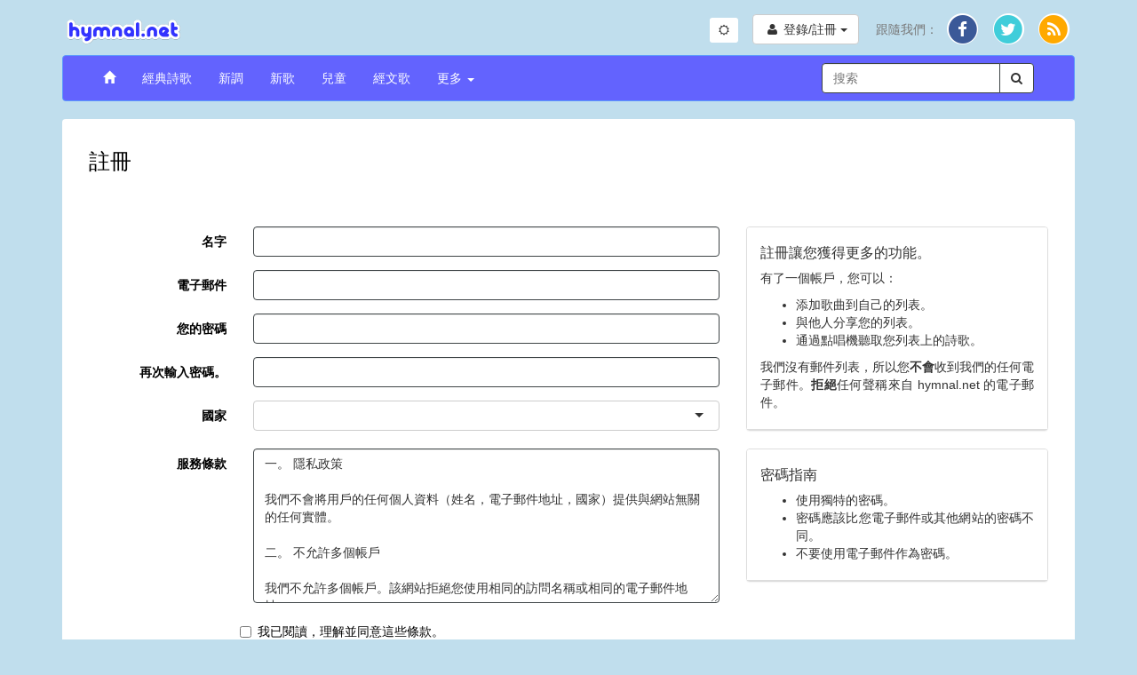

--- FILE ---
content_type: text/html; charset=utf-8
request_url: https://www.hymnal.net/zh/register
body_size: 7603
content:
<!DOCTYPE html>
<html lang="en">
<head>
  <meta charset="utf-8" />
  <meta http-equiv="X-UA-Compatible" content="IE=edge" />
  <meta name="viewport" content="width=device-width, initial-scale=1" />

  <title>註冊</title>
  <link rel="alternate" type="application/rss+xml" title="hymnal.net RSS Feed" href="/feed.rss" />
  <meta name="description"
        content="滿了真理的詩歌，頌詞與靈歌。}" />
  <meta name="keywords" content="midi, mp3, 詩歌, 頌詞, 靈歌, 真理, 基督, 基督徒, 音樂, 錄影, 屬靈, 聖經, 耶穌, 神" />
    <link rel="canonical" href="https://www.hymnal.net/zh/register" />
  <meta property="og:url" content="https://www.hymnal.net/zh/register" />
    <meta property="og:title" content="註冊" />
  <meta property="og:type" content="website" />
  <meta property="og:locale" content="zh_TW" />
  <meta property="og:description"
        content="滿了真理的詩歌，頌詞與靈歌。" />
  <meta property="og:image" content="https://www.hymnal.net/images/favicon-196x196.png" />
  <meta property="fb:app_id" content="1450015931921030" />

      
  
  <link href="/css/bootstrap.min.css?d=20240504" rel="stylesheet">
  <link href="/css/font-awesome.min.css" rel="stylesheet">
  <link href="/css/selectize.min.css" rel="stylesheet" />
  <link href="/css/custom.min.css?d=20251217" rel="stylesheet" />

  <link rel="manifest" href="/manifest.json">

    <link rel="apple-touch-icon" sizes="57x57" href="/images/apple-touch-icon-57x57.png">
  <link rel="apple-touch-icon" sizes="114x114" href="/images/apple-touch-icon-114x114.png">
  <link rel="apple-touch-icon" sizes="72x72" href="/images/apple-touch-icon-72x72.png">
  <link rel="apple-touch-icon" sizes="144x144" href="/images/apple-touch-icon-144x144.png">
  <link rel="apple-touch-icon" sizes="60x60" href="/images/apple-touch-icon-60x60.png">
  <link rel="apple-touch-icon" sizes="120x120" href="/images/apple-touch-icon-120x120.png">
  <link rel="apple-touch-icon" sizes="76x76" href="/images/apple-touch-icon-76x76.png">
  <link rel="apple-touch-icon" sizes="152x152" href="/images/apple-touch-icon-152x152.png">
  <link rel="icon" type="image/png" href="/images/favicon-196x196.png" sizes="196x196">
  <link rel="icon" type="image/png" href="/images/favicon-160x160.png" sizes="160x160">
  <link rel="icon" type="image/png" href="/images/favicon-96x96.png" sizes="96x96">
  <link rel="icon" type="image/png" href="/images/favicon-16x16.png" sizes="16x16">
  <link rel="icon" type="image/png" href="/images/favicon-32x32.png" sizes="32x32">
  <meta name="msapplication-TileColor" content="#5c9afd">
  <meta name="msapplication-TileImage" content="/images/mstile-144x144.png">
  
    
    <!-- Global site tag (gtag.js) - Google Analytics -->
    <script async src="https://www.googletagmanager.com/gtag/js?id=G-TFCYEQ4DMH"></script>
    <script>
      window.dataLayer = window.dataLayer || [];
      function gtag(){dataLayer.push(arguments);}
      gtag('js', new Date());

      gtag('config', 'G-TFCYEQ4DMH');
    </script>
  
  
    <script src='//www.google.com/recaptcha/api.js' defer async></script>
  </head>
<body class="register">

<div class="device-xs visible-xs"></div>
<div class="device-sm visible-sm"></div>
<div class="device-md visible-md"></div>
<div class="device-lg visible-lg"></div>
<div class="container">
  <div class="row header">
    <div class="col-xs-5 col-md-6 logo">
      <a href="/zh/home">
        <img class="img-responsive" src="/images/logo.png"
             alt="hymnal.net" width="138" height="40" />
      </a>
    </div>
        <div class="col-xs-7 col-md-6 text-right">
      <div class="btn-group btn-toggle" style="margin-top: 5px; margin-right: 12px;">
        <button id="switchTheme" class="btn btn-sm btn-default switch-theme">
          <i class="fa fa-sun-o"></i>
        </button>
      </div>
      <div class="header-content">
                <div class="profile-links btn-group">
          <button type="button" class="btn btn-default profile-button dropdown-toggle"
                  data-toggle="dropdown">
            <i class="fa fa-user fa-fw"></i>
            <span class="hidden-xs">登錄/註冊</span>
            <span class="caret"></span>
          </button>
          <ul class="dropdown-menu dropdown-menu-right" role="menu">
            <li>
              <a href="/zh/login">登錄</a>
            </li>
            <li>
              <a href="/zh/register">註冊</a>
            </li>
          </ul>
        </div>
                
        <div class="social-links btn-group">
          <button type="button" class="hidden-sm hidden-md hidden-lg btn btn-default dropdown-toggle"
                  data-toggle="dropdown">
            <i class="fa fa-share"></i> <span class="caret"></span>
          </button>
          <ul class="dropdown-menu dropdown-menu-right" role="menu">
            <li class="hidden-xs follow-us">
              跟隨我們：
            </li>
            <li>
              <a href="http://facebook.com/www.hymnal.net" target="_blank" rel="noopener noreferrer">
                                <span class="fa-stack fa-lg">
                                  <i class="fa fa-circle color-white fa-stack-2x fa-stack-2-1x"></i>
                                  <i class="fa fa-circle fa-facebook-color fa-stack-2x stacked-line-height"></i>
                                  <i class="fa fa-facebook fa-stack-1x fa-inverse stacked-line-height-2"></i>
                                </span>
              </a>
            </li>
            <li>
              <a href="http://twitter.com/hymnalnet" target="_blank" rel="noopener noreferrer">
                                <span class="fa-stack fa-lg">
                                  <i class="fa fa-circle color-white fa-stack-2x fa-stack-2-1x"></i>
                                  <i class="fa fa-circle fa-twitter-color fa-stack-2x stacked-line-height"></i>
                                  <i class="fa fa-twitter fa-stack-1x fa-inverse stacked-line-height-2"></i>
                                </span>
              </a>
            </li>
            <li>
              <a href="/feed.rss" target="_blank" rel="noopener noreferrer">
                                <span class="fa-stack fa-lg">
                                  <i class="fa fa-circle color-white fa-stack-2x fa-stack-2-1x"></i>
                                  <i class="fa fa-circle fa-rss-color fa-stack-2x stacked-line-height"></i>
                                  <i class="fa fa-rss fa-stack-1x fa-inverse stacked-line-height-2"></i>
                                </span>
              </a>
            </li>
          </ul>
        </div>
              </div>
          </div>
      </div>
  
  <div class="row menu">
    <div class="col-xs-12">
      <nav class="navbar navbar-default" role="navigation">
        <div class="container-fluid">
          <div class="navbar-header">
            <button type="button" class="navbar-toggle" data-toggle="collapse"
                    data-target="#navbar-collapse">
              <span class="sr-only">切換導航</span>
              <span class="icon-bar"></span>
              <span class="icon-bar"></span>
              <span class="icon-bar"></span>
            </button>
            <div class="visible-xs col-xs-9">
              <form class="search-form" role="search">
                <div class="input-group">
                  <div class="form-group has-feedback has-clear">
                    <input type="text" class="form-control" maxlength="80"
                           placeholder="搜索" name="s" />
                    <span class="form-control-clear fa fa-times form-control-feedback hidden"></span>
                  </div>
                  <span class="input-group-btn">
                                    <button class="btn btn-default" type="submit">
                                        <i class="fa fa-search"></i>
                                    </button>
                                </span>
                </div>
              </form>
            </div>
                      </div>
          
          <div class="collapse navbar-collapse" id="navbar-collapse">
            <ul class="nav navbar-nav navbar-left">
              <li>
                <a href="/zh/home"><span class="glyphicon glyphicon-home"></span></a>
              </li>
              <li>
                <a href="/zh/song-categories/h">經典詩歌</a>
              </li>
              <li>
                <a href="/zh/song-categories/nt">新調</a>
              </li>
              <li>
                <a href="/zh/song-categories/ns">新歌</a>
              </li>
              <li>
                <a href="/zh/song-index/thebibletellsmeso">兒童</a>
              </li>
              <li>
                <a href="/zh/scripture-songs/nt">經文歌</a>
              </li>
              <li class="js-more-dropdown dropdown">
                <a href="#" class="dropdown-toggle"
                   data-toggle="dropdown">更多
                  <b class="caret"></b></a>
                <ul class="dropdown-menu">
                  <li class="visible-sm col-sm-12 more-search">
                    <form class="search-form" role="search">
                      <div class="input-group">
                        <div class="form-group has-feedback has-clear">
                          <input type="text" class="form-control" maxlength="80"
                                 placeholder="搜索" name="s" />
                          <span class="form-control-clear fa fa-times form-control-feedback hidden"></span>
                        </div>
                        <span class="input-group-btn">
                                                <button class="btn btn-default" type="submit">
                                                    <i class="fa fa-search"></i>
                                                </button>
                                            </span>
                      </div>
                    </form>
                  </li>
                  <li>
                    <a
                      href="/zh/recently-commented-songs">最近詩歌留言</a>
                  </li>
                  <li>
                    <a href="/zh/faq">常問問題</a>
                  </li>
                  <li>
                    <a href="/zh/links">鏈接</a>
                  </li>
                </ul>
              </li>
            </ul>

            <div class="hidden-xs hidden-sm col-md-3 pull-right">
              <form class="search-form" role="search">
                <div class="input-group">
                  <div class="form-group has-feedback has-clear">
                    <input type="text" class="form-control" maxlength="80"
                           placeholder="搜索" name="s" />
                    <span class="form-control-clear fa fa-times form-control-feedback hidden"></span>
                  </div>
                  <span class="input-group-btn">
                                    <button class="btn btn-default" type="submit">
                                        <i class="fa fa-search"></i>
                                    </button>
                                </span>
                </div>
              </form>
            </div>
                      </div>
                  </div>
              </nav>
    </div>
        <!--[if lt IE 9]>
    <div class="col-xs-12">
      <div class="alert alert-warning">
        You are using an older, unsupported browser. Please upgrade to the latest version of <a href="http://www.google.com/chrome" target="_blank" rel="noopener noreferrer">Chrome</a>, <a href="http://www.apple.com/safari/" target="_blank" rel="noopener noreferrer">Safari</a>, <a href="http://www.mozilla.com/firefox/" target="_blank" rel="noopener noreferrer">Firefox</a>, or <a href="http://www.microsoft.com/windows/products/winfamily/ie/default.mspx" target="_blank" rel="noopener noreferrer">Internet Explorer</a> to access this site.=您使用的是舊的瀏覽器。請升級到最新版本的<a href="http://www.google.com/chrome">Chrome</a>，<a href=“http://www.apple.com/safari/” target=“_blank”> Safari</a>，<a href="http://www.mozilla.com/firefox/">Firefox</a>, 或 <a href=“http://www.microsoft.com/windows/products/winfamily/ie/default.mspx“ target=”_blank“>IE瀏覽器</a>。
      </div>
    </div>
        <![endif]-->
  </div>
  
<div class="row main-content">
    <div class="col-xs-12 common-panel">
        <h1>註冊</h1>

        <form id="registerForm" class="form-horizontal" role="form"
              data-bv-message="這個輸入是無效的。"
              data-bv-feedbackicons-valid="fa fa-check"
              data-bv-feedbackicons-invalid="fa fa-times"
              data-bv-feedbackicons-validating="fa fa-refresh"
              data-bv-submitbuttons='button[type="submit"]'
              data-bv-live="submitted">
            <div class="row">
                <div class="col-sm-8">
                    <div class="form-group">
                        <label for="name" class="col-sm-3 control-label">名字</label>

                        <div class="col-sm-9">
                            <input name="name" type="text" class="form-control"
                                   data-bv-notempty="true"
                                   data-bv-notempty-message="請輸入您的姓名。"
                                   maxlength="80"/>
                        </div>
                    </div>
                    <div class="form-group">
                        <label for="email" class="col-sm-3 control-label">電子郵件</label>

                        <div class="col-sm-9">
                            <input name="email" type="email" class="form-control"
                                   data-bv-notempty="true"
                                   data-bv-notempty-message="請輸入您的電子郵件。"
                                   data-bv-emailaddress="true"
                                   data-bv-emailaddress-message="無效的電子郵件地址。"
                                   maxlength="256"/>
                        </div>
                    </div>
                    <div class="form-group">
                        <label class="col-sm-3 control-label">您的密碼</label>

                        <div class="col-sm-9">
                            <input name="password" type="password" class="form-control"
                                   data-bv-notempty="true"
                                   data-bv-notempty-message="請輸入您的密碼。"
                                   data-bv-identical="true"
                                   data-bv-identical-field="password2"
                                   data-bv-identical-message="密碼是不一樣的。"
                                   data-bv-different="true"
                                   data-bv-different-field="email"
                                   data-bv-different-message="密碼不能是您的電子郵件。"
                                   data-bv-stringlength-min="4"
                                   data-bv-stringlength-message="密碼必須是至少4個字符長。"
                                   maxlength="30"/>
                        </div>
                    </div>
                    <div class="form-group">
                        <label class="col-sm-3 control-label">再次輸入密碼。</label>

                        <div class="col-sm-9">
                            <input name="password2" type="password" class="form-control"
                                   data-bv-notempty="true"
                                   data-bv-notempty-message="請重新輸入您的密碼。"
                                   data-bv-identical="true"
                                   data-bv-identical-field="password"
                                   data-bv-identical-message="密碼是不一樣的。"
                                   maxlength="30"/>
                        </div>
                    </div>
                    <div class="form-group">
                        <label for="country" class="col-sm-3 control-label">國家</label>

                        <div class="col-sm-9">
                            <select id="country" name="country" class="form-control"
                                    data-bv-notempty="true"
                                    data-bv-notempty-message="請註明您的國家。">
                                <option value="" selected="selected"></option>
<option value="af">Afghanistan</option>
<option value="ax">Aland Islands</option>
<option value="al">Albania</option>
<option value="dz">Algeria</option>
<option value="as">American Samoa</option>
<option value="ad">Andorra</option>
<option value="ao">Angola</option>
<option value="ai">Anguilla</option>
<option value="aq">Antarctica</option>
<option value="ag">Antigua and Barbuda</option>
<option value="ar">Argentina</option>
<option value="am">Armenia</option>
<option value="aw">Aruba</option>
<option value="au">Australia</option>
<option value="at">Austria</option>
<option value="az">Azerbaijan</option>
<option value="bs">Bahamas</option>
<option value="bh">Bahrain</option>
<option value="bd">Bangladesh</option>
<option value="bb">Barbados</option>
<option value="by">Belarus</option>
<option value="be">Belgium</option>
<option value="bz">Belize</option>
<option value="bj">Benin</option>
<option value="bm">Bermuda</option>
<option value="bt">Bhutan</option>
<option value="bo">Bolivia</option>
<option value="ba">Bosnia and Herzegovina</option>
<option value="bw">Botswana</option>
<option value="bv">Bouvet Island</option>
<option value="br">Brazil</option>
<option value="io">British Indian Ocean Territory</option>
<option value="vg">British Virgin Islands</option>
<option value="bn">Brunei</option>
<option value="bg">Bulgaria</option>
<option value="bf">Burkina Faso</option>
<option value="bi">Burundi</option>
<option value="kh">Cambodia</option>
<option value="cm">Cameroon</option>
<option value="ca">Canada</option>
<option value="cv">Cape Verde</option>
<option value="ky">Cayman Islands</option>
<option value="cf">Central African Republic</option>
<option value="td">Chad</option>
<option value="cl">Chile</option>
<option value="cn">China</option>
<option value="cx">Christmas Island</option>
<option value="cc">Cocos (Keeling) Islands</option>
<option value="co">Colombia</option>
<option value="km">Comoros</option>
<option value="cg">Congo</option>
<option value="ck">Cook Islands</option>
<option value="cr">Costa Rica</option>
<option value="hr">Croatia</option>
<option value="cy">Cyprus</option>
<option value="cz">Czech Republic</option>
<option value="cd">Democratic Republic of Congo</option>
<option value="dk">Denmark</option>
<option value="xx">Disputed Territory</option>
<option value="dj">Djibouti</option>
<option value="dm">Dominica</option>
<option value="do">Dominican Republic</option>
<option value="tl">East Timor</option>
<option value="ec">Ecuador</option>
<option value="eg">Egypt</option>
<option value="sv">El Salvador</option>
<option value="gq">Equatorial Guinea</option>
<option value="er">Eritrea</option>
<option value="ee">Estonia</option>
<option value="et">Ethiopia</option>
<option value="fk">Falkland Islands</option>
<option value="fo">Faroe Islands</option>
<option value="fm">Federated States of Micronesia</option>
<option value="fj">Fiji</option>
<option value="fi">Finland</option>
<option value="fr">France</option>
<option value="gf">French Guyana</option>
<option value="pf">French Polynesia</option>
<option value="tf">French Southern Territories</option>
<option value="ga">Gabon</option>
<option value="gm">Gambia</option>
<option value="ge">Georgia</option>
<option value="de">Germany</option>
<option value="gh">Ghana</option>
<option value="gi">Gibraltar</option>
<option value="gr">Greece</option>
<option value="gl">Greenland</option>
<option value="gd">Grenada</option>
<option value="gp">Guadeloupe</option>
<option value="gu">Guam</option>
<option value="gt">Guatemala</option>
<option value="gn">Guinea</option>
<option value="gw">Guinea-Bissau</option>
<option value="gy">Guyana</option>
<option value="ht">Haiti</option>
<option value="hm">Heard Island and Mcdonald Islands</option>
<option value="hn">Honduras</option>
<option value="hk">Hong Kong</option>
<option value="hu">Hungary</option>
<option value="is">Iceland</option>
<option value="in">India</option>
<option value="id">Indonesia</option>
<option value="iq">Iraq</option>
<option value="ie">Ireland</option>
<option value="il">Israel</option>
<option value="it">Italy</option>
<option value="ci">Ivory Coast</option>
<option value="jm">Jamaica</option>
<option value="jp">Japan</option>
<option value="jo">Jordan</option>
<option value="kz">Kazakhstan</option>
<option value="ke">Kenya</option>
<option value="ki">Kiribati</option>
<option value="kw">Kuwait</option>
<option value="kg">Kyrgyzstan</option>
<option value="la">Laos</option>
<option value="lv">Latvia</option>
<option value="lb">Lebanon</option>
<option value="ls">Lesotho</option>
<option value="lr">Liberia</option>
<option value="ly">Libya</option>
<option value="li">Liechtenstein</option>
<option value="lt">Lithuania</option>
<option value="lu">Luxembourg</option>
<option value="mo">Macau</option>
<option value="mk">Macedonia</option>
<option value="mg">Madagascar</option>
<option value="mw">Malawi</option>
<option value="my">Malaysia</option>
<option value="mv">Maldives</option>
<option value="ml">Mali</option>
<option value="mt">Malta</option>
<option value="mh">Marshall Islands</option>
<option value="mq">Martinique</option>
<option value="mr">Mauritania</option>
<option value="mu">Mauritius</option>
<option value="yt">Mayotte</option>
<option value="mx">Mexico</option>
<option value="md">Moldova</option>
<option value="mc">Monaco</option>
<option value="mn">Mongolia</option>
<option value="ms">Montserrat</option>
<option value="ma">Morocco</option>
<option value="mz">Mozambique</option>
<option value="mm">Myanmar</option>
<option value="na">Namibia</option>
<option value="nr">Nauru</option>
<option value="np">Nepal</option>
<option value="nl">Netherlands</option>
<option value="an">Netherlands Antilles</option>
<option value="nc">New Caledonia</option>
<option value="nz">New Zealand</option>
<option value="ni">Nicaragua</option>
<option value="ne">Niger</option>
<option value="ng">Nigeria</option>
<option value="nu">Niue</option>
<option value="nf">Norfolk Island</option>
<option value="kp">North Korea</option>
<option value="mp">Northern Mariana Islands</option>
<option value="no">Norway</option>
<option value="om">Oman</option>
<option value="pk">Pakistan</option>
<option value="pw">Palau</option>
<option value="ps">Palestinian Occupied Territories</option>
<option value="pa">Panama</option>
<option value="pg">Papua New Guinea</option>
<option value="py">Paraguay</option>
<option value="pe">Peru</option>
<option value="ph">Philippines</option>
<option value="pn">Pitcairn Islands</option>
<option value="pl">Poland</option>
<option value="pt">Portugal</option>
<option value="pr">Puerto Rico</option>
<option value="qa">Qatar</option>
<option value="re">Reunion</option>
<option value="ro">Romania</option>
<option value="ru">Russia</option>
<option value="rw">Rwanda</option>
<option value="sh">Saint Helena and Dependencies</option>
<option value="kn">Saint Kitts and Nevis</option>
<option value="lc">Saint Lucia</option>
<option value="pm">Saint Pierre and Miquelon</option>
<option value="vc">Saint Vincent and the Grenadines</option>
<option value="ws">Samoa</option>
<option value="sm">San Marino</option>
<option value="st">Sao Tome and Principe</option>
<option value="sa">Saudi Arabia</option>
<option value="sn">Senegal</option>
<option value="cs">Serbia and Montenegro</option>
<option value="sc">Seychelles</option>
<option value="sl">Sierra Leone</option>
<option value="sg">Singapore</option>
<option value="sk">Slovakia</option>
<option value="si">Slovenia</option>
<option value="sb">Solomon Islands</option>
<option value="so">Somalia</option>
<option value="za">South Africa</option>
<option value="gs">South Georgia and South Sandwich Islands</option>
<option value="kr">South Korea</option>
<option value="ss">South Sudan</option>
<option value="es">Spain</option>
<option value="pi">Spratly Islands</option>
<option value="lk">Sri Lanka</option>
<option value="sd">Sudan</option>
<option value="sr">Suriname</option>
<option value="sj">Svalbard and Jan Mayen</option>
<option value="sz">Swaziland</option>
<option value="se">Sweden</option>
<option value="ch">Switzerland</option>
<option value="sy">Syria</option>
<option value="tw">Taiwan</option>
<option value="tj">Tajikistan</option>
<option value="tz">Tanzania</option>
<option value="th">Thailand</option>
<option value="tg">Togo</option>
<option value="tk">Tokelau</option>
<option value="to">Tonga</option>
<option value="tt">Trinidad and Tobago</option>
<option value="tn">Tunisia</option>
<option value="tr">Turkey</option>
<option value="tm">Turkmenistan</option>
<option value="tc">Turks And Caicos Islands</option>
<option value="tv">Tuvalu</option>
<option value="ug">Uganda</option>
<option value="ua">Ukraine</option>
<option value="ae">United Arab Emirates</option>
<option value="uk">United Kingdom</option>
<option value="xd">United Nations Neutral Zone</option>
<option value="us">United States</option>
<option value="um">United States Minor Outlying Islands</option>
<option value="uy">Uruguay</option>
<option value="vi">US Virgin Islands</option>
<option value="uz">Uzbekistan</option>
<option value="vu">Vanuatu</option>
<option value="va">Vatican City</option>
<option value="ve">Venezuela</option>
<option value="vn">Vietnam</option>
<option value="wf">Wallis and Futuna</option>
<option value="eh">Western Sahara</option>
<option value="ye">Yemen</option>
<option value="zm">Zambia</option>
<option value="zw">Zimbabwe</option>

                            </select>
                        </div>
                    </div>
                    <div class="form-group">
                        <label for="terms" class="col-sm-3 control-label">服務條款</label>

                        <div class="col-sm-9">
                            <textarea name="terms" class="form-control" rows="8"
                                      readonly="true">一。 隱私政策

我們不會將用戶的任何個人資料（姓名，電子郵件地址，國家）提供與網站無關的任何實體。

二。 不允許多個帳戶

我們不允許多個帳戶。該網站拒絕您使用相同的訪問名稱或相同的電子郵件地址。

三。 更新使用條款

為了澄清任何誤解，這些使用條款可能會不時被更新。更新使用條款後，下一次您訪問該網站的認證，您需要確認您已閱讀，理解並接受新的條款，然後才繼續使用該網站。</textarea>
                        </div>
                    </div>
                    <div class="form-group">
                        <div class="checkbox">
                            <div class="col-sm-offset-3">
                                <label for="agree" accesskey="r">
                                    <input name="agree" type="checkbox" value="" data-bv-notempty="true"
                                           data-bv-notempty="true"
                                           data-bv-notempty-message="請同意服務條款">

                                    我已閱讀，理解並同意這些條款。
                                </label>
                            </div>
                        </div>
                    </div>
                    <div class="form-group">
                        <div class="col-sm-9 col-sm-offset-3 response">
                        </div>
                    </div>
                    <div class="form-group">
                        <div class="col-sm-9 col-sm-offset-3">
                                                                                                                                                                                                                                <button type="submit" id="registerSubmit"
                                    class="btn btn-primary">
                                註冊
                            </button>
                        </div>
                    </div>
                </div>
                <div class="col-sm-4 text-justify">
                    <div class="panel panel-default">
                        <div class="panel-heading">
                            <h4>註冊讓您獲得更多的功能。</h4>

                            <p>有了一個帳戶，您可以：</p>
                            <ul>
                                <li>添加歌曲到自己的列表。</li>
                                <li>與他人分享您的列表。</li>
                                <li>通過點唱機聽取您列表上的詩歌。</li>
                            </ul>
                            <p>我們沒有郵件列表，所以您<strong>不會</strong>收到我們的任何電子郵件。<strong>拒絕</strong>任何聲稱來自 hymnal.net 的電子郵件。</p>
                        </div>
                    </div>
                    <div class="panel panel-default">
                        <div class="panel-heading">
                            <h4>密碼指南</h4>

                            <ul>
                                <li>使用獨特的密碼。</li>
                                <li>密碼應該比您電子郵件或其他網站的密碼不同。</li>
                                <li>不要使用電子郵件作為密碼。</li>
                            </ul>
                        </div>
                    </div>
                </div>
            </div>
        </form>
    </div>
</div>

<script>
  function captchaSubmit(token) {
    $('#registerForm').submit();
    grecaptcha.reset();
  }
</script>

<div class="row footer">
    <div class="col-sm-5 col-sm-push-6 text-right">
        <a href="/zh/contactus">聯繫我們</a>
        <span class="separator fa fa-ellipsis-v"></span>
                    <a href="/en/register">English</a>
                <span class="separator fa fa-ellipsis-v"></span>
                  <a href="/fr/register">法語</a>
                <span class="separator fa fa-ellipsis-v"></span>
                            <a href="/cn/register">简体</a>
                <span class="separator fa fa-ellipsis-v"></span>
                    繁體
            </div>
    <div class="col-sm-1 col-sm-push-6 text-right">
      <form class="donate" action="https://www.paypal.com/donate" method="post" target="_top">
        <input type="hidden" name="hosted_button_id" value="4J3D3SZXDF8ZJ" />
        <input type="image" src="https://www.paypalobjects.com/en_US/i/btn/btn_donate_SM.gif" border="0" name="submit" title="PayPal - The safer, easier way to pay online!" alt="Donate with PayPal button" />
        <img alt="" border="0" src="https://www.paypal.com/en_US/i/scr/pixel.gif" width="1" height="1" />
      </form>
    </div>
    <div class="col-sm-6 col-sm-pull-6 text-left">
        &copy; 2026 <a href="/zh/aboutus">hymnal.net</a>
    </div>
</div>

</div>

    <span id="ssk" class="hidden">4c8cd1d9b8faed39c73c7c29a265803334d6086c</span>
    <span id="ss" class="hidden">cc2239eb02f48aa02e4c9665390c1ed9888a44eb</span>
<span id="root" class="hidden">https://www.hymnal.net</span>
<span id="phproot" class="hidden">/zh</span>
<span id="language" class="hidden">zh</span>

<script src="/js/jquery-2.1.1.min.js"></script>
<script src="/js/bootstrap.min.js"></script>
<script src="/js/bootstrapValidator.min.js"></script>
<script src="/includes/mediaelementplayer/4.2.16/mediaelement-and-player.min.js?d=202004041200"></script>
<script src="/includes/mediaelementplayer/4.2.16/plugins/loop/loop.min.js"></script>
<script src="/includes/mediaelementplayer/4.2.16/plugins/speed/speed.min.js"></script>
<script src="/zh/js_i18n" type="text/javascript"></script>


<script src="/js/selectize.min.js" type="text/javascript"></script>
<script src="/js/main.min.js?d=202506222" type="text/javascript"></script>

</body>
</html>
